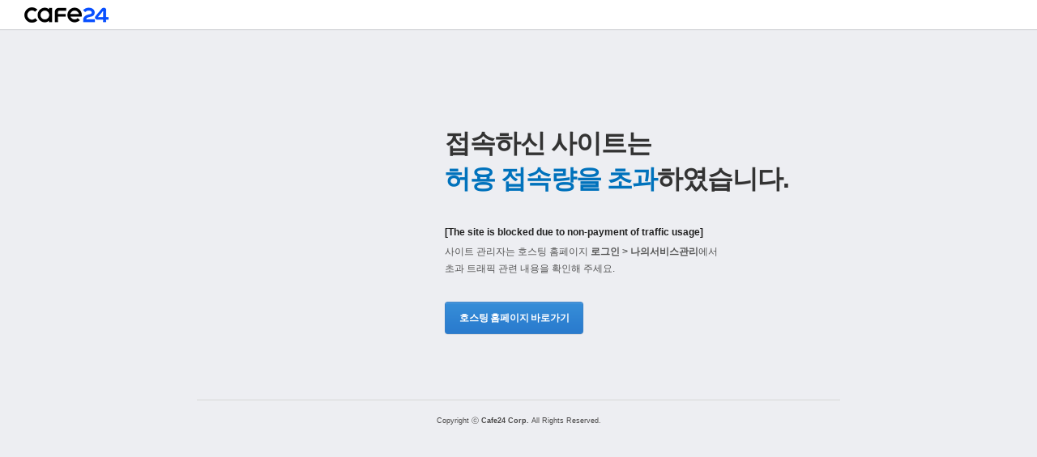

--- FILE ---
content_type: text/html; charset=euc-kr
request_url: http://hostinfo.cafe24.com/overTraffic/serviceoverdue.html
body_size: 1993
content:
<!DOCTYPE html PUBLIC "-//W3C//DTD XHTML 1.0 Transitional//EN" "http://www.w3.org/TR/xhtml1/DTD/xhtml1-transitional.dtd">
<html xmlns="http://www.w3.org/1999/xhtml" xml:lang="ko" lang="ko">
<head>
<meta name="viewport" content="user-scalable=no, initial-scale=1.0, maximum-scale=1.0, minimum-scale=1.0, width=device-width">
<meta http-equiv="content-type" content="text/html; charset=utf-8" />
<link rel="shortcut icon" type="image/x-icon" href="//img.cafe24.com/favicon/cafe24.ico" />
<link rel="stylesheet" type="text/css" href="//img.cafe24.com/css/warn.css" />
<META NAME="ROBOTS" CONTENT="NOINDEX, NOFOLLOW">
</head>

<body id="warn">
<div id="skipNavigation">
    <p><a href="#content">컨텐츠 바로가기</a></p>
</div>
<hr class="layout" />

<div id="header">
    <h1><a href="https://hosting.cafe24.com?utm_source=hostinfo&utm_medium=system&utm_campaign=hostinfo"><img src="//img.cafe24.com/images/common/warn/logo_cafe24.gif" alt="cafe24" /></a></h1>
</div>
<hr class="layout" />

<div id="container">
    <div id="content">
        <div class="icoWarn icoUnsettled"><span></span></div>
        <div class="mWarn">
            <div class="inner">
                <h2>접속하신 사이트는<br /><em>허용 접속량을 초과</em>하였습니다.</h2>
                <h3>[The site is blocked due to non-payment of traffic usage]</h3>
                <p class="txtDesc center">사이트 관리자는 호스팅 홈페이지 <strong>로그인 &gt; 나의서비스관리</strong>에서 <br />초과 트래픽 관련 내용을 확인해 주세요.</p>
                <div class="mButton">
                    <a href="https://hosting.cafe24.com?utm_source=hostinfo&utm_medium=system&utm_campaign=hostinfo" target="_blank" class="btnSubmit"><span> 호스팅 홈페이지 바로가기</span></a>               
                </div>
            </div>
        </div>
    </div>

</div>
<hr class="layout" />

<div id="footer">
    Copyright ⓒ <strong>Cafe24 Corp.</strong> All Rights Reserved.
</div>
</body>
</html>
